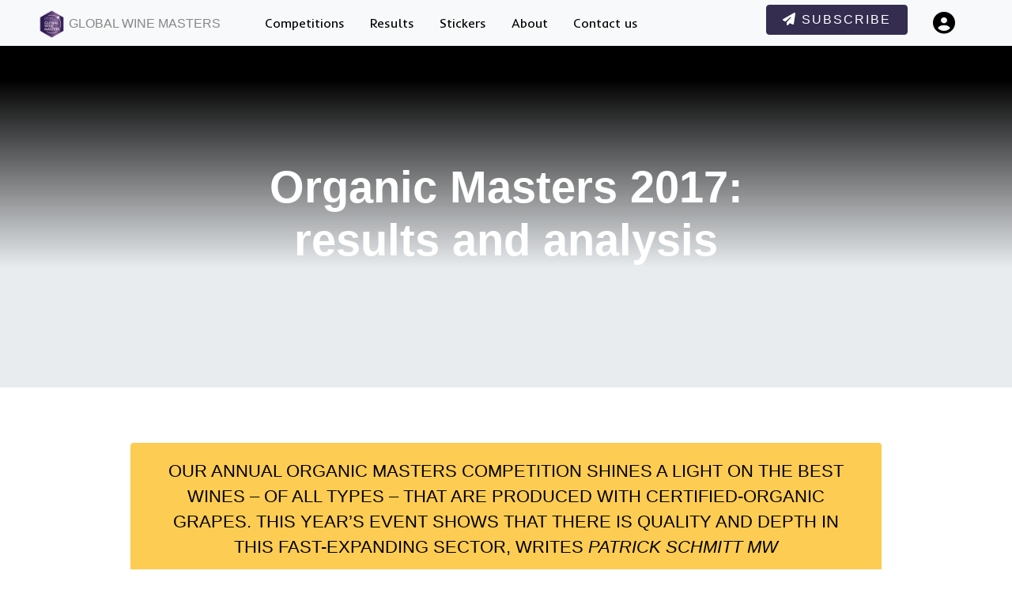

--- FILE ---
content_type: text/html; charset=UTF-8
request_url: https://www.globalwinemasters.com/tag/gemtree/
body_size: 19388
content:
<!DOCTYPE html>
<html lang="en">

<head>

    <meta http-equiv="Content-Type" content="text/html; charset=UTF-8">
    <meta http-equiv="X-UA-Compatible" content="IE=edge">
    <meta name="viewport" content="width=device-width, initial-scale=1">
    <meta name="description" content="A series of blind tasting competitions, drawing in entries from across the world.">
    <meta name="author" content="The Drinks Business">

    <link rel="apple-touch-icon" sizes="180x180" href="/img/apple-touch-icon.png">
    <link rel="icon" type="image/png" sizes="32x32" href="/img/favicon-32x32.png">
    <link rel="icon" type="image/png" sizes="16x16" href="/img/favicon-16x16.png">
    <link rel="icon" href="favicon.ico" type="image/x-icon">

    <title> &raquo; Gemtree</title>

  <!-- +++++++++++++++++++++++++++++++
  +++++++++++++ NEW FILE LINKS +++++++
  ++++++++++++++++++++++++++++++++++++
  -->

  <!-- Datatables CSS -->
  <link rel="stylesheet" type="text/css" href="https://cdn.datatables.net/v/dt/dt-1.10.18/datatables.min.css"/>



  <!-- Custom Fonts -->
  <style>
  @import url('https://fonts.googleapis.com/css2?family=Inder&display=swap');
</style>


	<!-- twitter card  -->
	<meta name="twitter:card" content="summary_large_image" />
	<meta name="twitter:site" content="@db_awards" />
	<meta name="twitter:creator" content="@db_awards" />
	<meta property="og:url" content="https://twitter.com/db_awards"/>
	<meta property="og:title" content="The Global Wine Masters" />
	<meta property="og:description" content="A series of blind tasting competitions, drawing in entries from across the world" />
	<meta property="og:image" content="https://h7b8w4p9.stackpathcdn.com/wordpress/wp-content/uploads/2022/07/TGWC-new_logo-22.png" />

  <script async src="https://www.googletagmanager.com/gtag/js?id=G-6MPTRJ04VM"></script>

  <script>
  window.dataLayer = window.dataLayer || [];

  function gtag(){dataLayer.push(arguments);}

  gtag('js', new Date());

  gtag('config', 'G-6MPTRJ04VM');

  </script>



</head>

<body id="page-top">
  
    <meta name='robots' content='max-image-preview:large' />
	<style>img:is([sizes="auto" i], [sizes^="auto," i]) { contain-intrinsic-size: 3000px 1500px }</style>
	<link rel='dns-prefetch' href='//kit.fontawesome.com' />
<link rel="alternate" type="application/rss+xml" title="Global Masters &raquo; Gemtree Tag Feed" href="https://www.globalwinemasters.com/tag/gemtree/feed/" />
<script type="text/javascript">
/* <![CDATA[ */
window._wpemojiSettings = {"baseUrl":"https:\/\/s.w.org\/images\/core\/emoji\/16.0.1\/72x72\/","ext":".png","svgUrl":"https:\/\/s.w.org\/images\/core\/emoji\/16.0.1\/svg\/","svgExt":".svg","source":{"concatemoji":"https:\/\/www.globalwinemasters.com\/wp\/wp-includes\/js\/wp-emoji-release.min.js?ver=6.8.3"}};
/*! This file is auto-generated */
!function(s,n){var o,i,e;function c(e){try{var t={supportTests:e,timestamp:(new Date).valueOf()};sessionStorage.setItem(o,JSON.stringify(t))}catch(e){}}function p(e,t,n){e.clearRect(0,0,e.canvas.width,e.canvas.height),e.fillText(t,0,0);var t=new Uint32Array(e.getImageData(0,0,e.canvas.width,e.canvas.height).data),a=(e.clearRect(0,0,e.canvas.width,e.canvas.height),e.fillText(n,0,0),new Uint32Array(e.getImageData(0,0,e.canvas.width,e.canvas.height).data));return t.every(function(e,t){return e===a[t]})}function u(e,t){e.clearRect(0,0,e.canvas.width,e.canvas.height),e.fillText(t,0,0);for(var n=e.getImageData(16,16,1,1),a=0;a<n.data.length;a++)if(0!==n.data[a])return!1;return!0}function f(e,t,n,a){switch(t){case"flag":return n(e,"\ud83c\udff3\ufe0f\u200d\u26a7\ufe0f","\ud83c\udff3\ufe0f\u200b\u26a7\ufe0f")?!1:!n(e,"\ud83c\udde8\ud83c\uddf6","\ud83c\udde8\u200b\ud83c\uddf6")&&!n(e,"\ud83c\udff4\udb40\udc67\udb40\udc62\udb40\udc65\udb40\udc6e\udb40\udc67\udb40\udc7f","\ud83c\udff4\u200b\udb40\udc67\u200b\udb40\udc62\u200b\udb40\udc65\u200b\udb40\udc6e\u200b\udb40\udc67\u200b\udb40\udc7f");case"emoji":return!a(e,"\ud83e\udedf")}return!1}function g(e,t,n,a){var r="undefined"!=typeof WorkerGlobalScope&&self instanceof WorkerGlobalScope?new OffscreenCanvas(300,150):s.createElement("canvas"),o=r.getContext("2d",{willReadFrequently:!0}),i=(o.textBaseline="top",o.font="600 32px Arial",{});return e.forEach(function(e){i[e]=t(o,e,n,a)}),i}function t(e){var t=s.createElement("script");t.src=e,t.defer=!0,s.head.appendChild(t)}"undefined"!=typeof Promise&&(o="wpEmojiSettingsSupports",i=["flag","emoji"],n.supports={everything:!0,everythingExceptFlag:!0},e=new Promise(function(e){s.addEventListener("DOMContentLoaded",e,{once:!0})}),new Promise(function(t){var n=function(){try{var e=JSON.parse(sessionStorage.getItem(o));if("object"==typeof e&&"number"==typeof e.timestamp&&(new Date).valueOf()<e.timestamp+604800&&"object"==typeof e.supportTests)return e.supportTests}catch(e){}return null}();if(!n){if("undefined"!=typeof Worker&&"undefined"!=typeof OffscreenCanvas&&"undefined"!=typeof URL&&URL.createObjectURL&&"undefined"!=typeof Blob)try{var e="postMessage("+g.toString()+"("+[JSON.stringify(i),f.toString(),p.toString(),u.toString()].join(",")+"));",a=new Blob([e],{type:"text/javascript"}),r=new Worker(URL.createObjectURL(a),{name:"wpTestEmojiSupports"});return void(r.onmessage=function(e){c(n=e.data),r.terminate(),t(n)})}catch(e){}c(n=g(i,f,p,u))}t(n)}).then(function(e){for(var t in e)n.supports[t]=e[t],n.supports.everything=n.supports.everything&&n.supports[t],"flag"!==t&&(n.supports.everythingExceptFlag=n.supports.everythingExceptFlag&&n.supports[t]);n.supports.everythingExceptFlag=n.supports.everythingExceptFlag&&!n.supports.flag,n.DOMReady=!1,n.readyCallback=function(){n.DOMReady=!0}}).then(function(){return e}).then(function(){var e;n.supports.everything||(n.readyCallback(),(e=n.source||{}).concatemoji?t(e.concatemoji):e.wpemoji&&e.twemoji&&(t(e.twemoji),t(e.wpemoji)))}))}((window,document),window._wpemojiSettings);
/* ]]> */
</script>
<style id='wp-emoji-styles-inline-css' type='text/css'>

	img.wp-smiley, img.emoji {
		display: inline !important;
		border: none !important;
		box-shadow: none !important;
		height: 1em !important;
		width: 1em !important;
		margin: 0 0.07em !important;
		vertical-align: -0.1em !important;
		background: none !important;
		padding: 0 !important;
	}
</style>
<link rel='stylesheet' id='wp-block-library-css' href='https://www.globalwinemasters.com/wp/wp-includes/css/dist/block-library/style.min.css?ver=6.8.3' type='text/css' media='all' />
<style id='classic-theme-styles-inline-css' type='text/css'>
/*! This file is auto-generated */
.wp-block-button__link{color:#fff;background-color:#32373c;border-radius:9999px;box-shadow:none;text-decoration:none;padding:calc(.667em + 2px) calc(1.333em + 2px);font-size:1.125em}.wp-block-file__button{background:#32373c;color:#fff;text-decoration:none}
</style>
<style id='global-styles-inline-css' type='text/css'>
:root{--wp--preset--aspect-ratio--square: 1;--wp--preset--aspect-ratio--4-3: 4/3;--wp--preset--aspect-ratio--3-4: 3/4;--wp--preset--aspect-ratio--3-2: 3/2;--wp--preset--aspect-ratio--2-3: 2/3;--wp--preset--aspect-ratio--16-9: 16/9;--wp--preset--aspect-ratio--9-16: 9/16;--wp--preset--color--black: #000000;--wp--preset--color--cyan-bluish-gray: #abb8c3;--wp--preset--color--white: #ffffff;--wp--preset--color--pale-pink: #f78da7;--wp--preset--color--vivid-red: #cf2e2e;--wp--preset--color--luminous-vivid-orange: #ff6900;--wp--preset--color--luminous-vivid-amber: #fcb900;--wp--preset--color--light-green-cyan: #7bdcb5;--wp--preset--color--vivid-green-cyan: #00d084;--wp--preset--color--pale-cyan-blue: #8ed1fc;--wp--preset--color--vivid-cyan-blue: #0693e3;--wp--preset--color--vivid-purple: #9b51e0;--wp--preset--gradient--vivid-cyan-blue-to-vivid-purple: linear-gradient(135deg,rgba(6,147,227,1) 0%,rgb(155,81,224) 100%);--wp--preset--gradient--light-green-cyan-to-vivid-green-cyan: linear-gradient(135deg,rgb(122,220,180) 0%,rgb(0,208,130) 100%);--wp--preset--gradient--luminous-vivid-amber-to-luminous-vivid-orange: linear-gradient(135deg,rgba(252,185,0,1) 0%,rgba(255,105,0,1) 100%);--wp--preset--gradient--luminous-vivid-orange-to-vivid-red: linear-gradient(135deg,rgba(255,105,0,1) 0%,rgb(207,46,46) 100%);--wp--preset--gradient--very-light-gray-to-cyan-bluish-gray: linear-gradient(135deg,rgb(238,238,238) 0%,rgb(169,184,195) 100%);--wp--preset--gradient--cool-to-warm-spectrum: linear-gradient(135deg,rgb(74,234,220) 0%,rgb(151,120,209) 20%,rgb(207,42,186) 40%,rgb(238,44,130) 60%,rgb(251,105,98) 80%,rgb(254,248,76) 100%);--wp--preset--gradient--blush-light-purple: linear-gradient(135deg,rgb(255,206,236) 0%,rgb(152,150,240) 100%);--wp--preset--gradient--blush-bordeaux: linear-gradient(135deg,rgb(254,205,165) 0%,rgb(254,45,45) 50%,rgb(107,0,62) 100%);--wp--preset--gradient--luminous-dusk: linear-gradient(135deg,rgb(255,203,112) 0%,rgb(199,81,192) 50%,rgb(65,88,208) 100%);--wp--preset--gradient--pale-ocean: linear-gradient(135deg,rgb(255,245,203) 0%,rgb(182,227,212) 50%,rgb(51,167,181) 100%);--wp--preset--gradient--electric-grass: linear-gradient(135deg,rgb(202,248,128) 0%,rgb(113,206,126) 100%);--wp--preset--gradient--midnight: linear-gradient(135deg,rgb(2,3,129) 0%,rgb(40,116,252) 100%);--wp--preset--font-size--small: 13px;--wp--preset--font-size--medium: 20px;--wp--preset--font-size--large: 36px;--wp--preset--font-size--x-large: 42px;--wp--preset--spacing--20: 0.44rem;--wp--preset--spacing--30: 0.67rem;--wp--preset--spacing--40: 1rem;--wp--preset--spacing--50: 1.5rem;--wp--preset--spacing--60: 2.25rem;--wp--preset--spacing--70: 3.38rem;--wp--preset--spacing--80: 5.06rem;--wp--preset--shadow--natural: 6px 6px 9px rgba(0, 0, 0, 0.2);--wp--preset--shadow--deep: 12px 12px 50px rgba(0, 0, 0, 0.4);--wp--preset--shadow--sharp: 6px 6px 0px rgba(0, 0, 0, 0.2);--wp--preset--shadow--outlined: 6px 6px 0px -3px rgba(255, 255, 255, 1), 6px 6px rgba(0, 0, 0, 1);--wp--preset--shadow--crisp: 6px 6px 0px rgba(0, 0, 0, 1);}:where(.is-layout-flex){gap: 0.5em;}:where(.is-layout-grid){gap: 0.5em;}body .is-layout-flex{display: flex;}.is-layout-flex{flex-wrap: wrap;align-items: center;}.is-layout-flex > :is(*, div){margin: 0;}body .is-layout-grid{display: grid;}.is-layout-grid > :is(*, div){margin: 0;}:where(.wp-block-columns.is-layout-flex){gap: 2em;}:where(.wp-block-columns.is-layout-grid){gap: 2em;}:where(.wp-block-post-template.is-layout-flex){gap: 1.25em;}:where(.wp-block-post-template.is-layout-grid){gap: 1.25em;}.has-black-color{color: var(--wp--preset--color--black) !important;}.has-cyan-bluish-gray-color{color: var(--wp--preset--color--cyan-bluish-gray) !important;}.has-white-color{color: var(--wp--preset--color--white) !important;}.has-pale-pink-color{color: var(--wp--preset--color--pale-pink) !important;}.has-vivid-red-color{color: var(--wp--preset--color--vivid-red) !important;}.has-luminous-vivid-orange-color{color: var(--wp--preset--color--luminous-vivid-orange) !important;}.has-luminous-vivid-amber-color{color: var(--wp--preset--color--luminous-vivid-amber) !important;}.has-light-green-cyan-color{color: var(--wp--preset--color--light-green-cyan) !important;}.has-vivid-green-cyan-color{color: var(--wp--preset--color--vivid-green-cyan) !important;}.has-pale-cyan-blue-color{color: var(--wp--preset--color--pale-cyan-blue) !important;}.has-vivid-cyan-blue-color{color: var(--wp--preset--color--vivid-cyan-blue) !important;}.has-vivid-purple-color{color: var(--wp--preset--color--vivid-purple) !important;}.has-black-background-color{background-color: var(--wp--preset--color--black) !important;}.has-cyan-bluish-gray-background-color{background-color: var(--wp--preset--color--cyan-bluish-gray) !important;}.has-white-background-color{background-color: var(--wp--preset--color--white) !important;}.has-pale-pink-background-color{background-color: var(--wp--preset--color--pale-pink) !important;}.has-vivid-red-background-color{background-color: var(--wp--preset--color--vivid-red) !important;}.has-luminous-vivid-orange-background-color{background-color: var(--wp--preset--color--luminous-vivid-orange) !important;}.has-luminous-vivid-amber-background-color{background-color: var(--wp--preset--color--luminous-vivid-amber) !important;}.has-light-green-cyan-background-color{background-color: var(--wp--preset--color--light-green-cyan) !important;}.has-vivid-green-cyan-background-color{background-color: var(--wp--preset--color--vivid-green-cyan) !important;}.has-pale-cyan-blue-background-color{background-color: var(--wp--preset--color--pale-cyan-blue) !important;}.has-vivid-cyan-blue-background-color{background-color: var(--wp--preset--color--vivid-cyan-blue) !important;}.has-vivid-purple-background-color{background-color: var(--wp--preset--color--vivid-purple) !important;}.has-black-border-color{border-color: var(--wp--preset--color--black) !important;}.has-cyan-bluish-gray-border-color{border-color: var(--wp--preset--color--cyan-bluish-gray) !important;}.has-white-border-color{border-color: var(--wp--preset--color--white) !important;}.has-pale-pink-border-color{border-color: var(--wp--preset--color--pale-pink) !important;}.has-vivid-red-border-color{border-color: var(--wp--preset--color--vivid-red) !important;}.has-luminous-vivid-orange-border-color{border-color: var(--wp--preset--color--luminous-vivid-orange) !important;}.has-luminous-vivid-amber-border-color{border-color: var(--wp--preset--color--luminous-vivid-amber) !important;}.has-light-green-cyan-border-color{border-color: var(--wp--preset--color--light-green-cyan) !important;}.has-vivid-green-cyan-border-color{border-color: var(--wp--preset--color--vivid-green-cyan) !important;}.has-pale-cyan-blue-border-color{border-color: var(--wp--preset--color--pale-cyan-blue) !important;}.has-vivid-cyan-blue-border-color{border-color: var(--wp--preset--color--vivid-cyan-blue) !important;}.has-vivid-purple-border-color{border-color: var(--wp--preset--color--vivid-purple) !important;}.has-vivid-cyan-blue-to-vivid-purple-gradient-background{background: var(--wp--preset--gradient--vivid-cyan-blue-to-vivid-purple) !important;}.has-light-green-cyan-to-vivid-green-cyan-gradient-background{background: var(--wp--preset--gradient--light-green-cyan-to-vivid-green-cyan) !important;}.has-luminous-vivid-amber-to-luminous-vivid-orange-gradient-background{background: var(--wp--preset--gradient--luminous-vivid-amber-to-luminous-vivid-orange) !important;}.has-luminous-vivid-orange-to-vivid-red-gradient-background{background: var(--wp--preset--gradient--luminous-vivid-orange-to-vivid-red) !important;}.has-very-light-gray-to-cyan-bluish-gray-gradient-background{background: var(--wp--preset--gradient--very-light-gray-to-cyan-bluish-gray) !important;}.has-cool-to-warm-spectrum-gradient-background{background: var(--wp--preset--gradient--cool-to-warm-spectrum) !important;}.has-blush-light-purple-gradient-background{background: var(--wp--preset--gradient--blush-light-purple) !important;}.has-blush-bordeaux-gradient-background{background: var(--wp--preset--gradient--blush-bordeaux) !important;}.has-luminous-dusk-gradient-background{background: var(--wp--preset--gradient--luminous-dusk) !important;}.has-pale-ocean-gradient-background{background: var(--wp--preset--gradient--pale-ocean) !important;}.has-electric-grass-gradient-background{background: var(--wp--preset--gradient--electric-grass) !important;}.has-midnight-gradient-background{background: var(--wp--preset--gradient--midnight) !important;}.has-small-font-size{font-size: var(--wp--preset--font-size--small) !important;}.has-medium-font-size{font-size: var(--wp--preset--font-size--medium) !important;}.has-large-font-size{font-size: var(--wp--preset--font-size--large) !important;}.has-x-large-font-size{font-size: var(--wp--preset--font-size--x-large) !important;}
:where(.wp-block-post-template.is-layout-flex){gap: 1.25em;}:where(.wp-block-post-template.is-layout-grid){gap: 1.25em;}
:where(.wp-block-columns.is-layout-flex){gap: 2em;}:where(.wp-block-columns.is-layout-grid){gap: 2em;}
:root :where(.wp-block-pullquote){font-size: 1.5em;line-height: 1.6;}
</style>
<link rel='stylesheet' id='datatable-min-css-css' href='https://www.globalwinemasters.com/content/themes/globalmasters/lib/datatables.1.13.4/datatables.min.css?ver=6.8.3' type='text/css' media='' />
<link rel='stylesheet' id='bootstrap-min-css-css' href='https://www.globalwinemasters.com/content/themes/globalmasters/lib/bootstrap-4/css/bootstrap.min.css?ver=6.8.3' type='text/css' media='' />
<link rel='stylesheet' id='jquery-min-css-css' href='https://www.globalwinemasters.com/content/themes/globalmasters/plugins/jqueryUI/jquery-ui.min.css?ver=6.8.3' type='text/css' media='' />
<link rel='stylesheet' id='jq-structure-min-css-css' href='https://www.globalwinemasters.com/content/themes/globalmasters/plugins/jqueryUI/jquery-ui.structure.min.css?ver=6.8.3' type='text/css' media='' />
<link rel='stylesheet' id='fontawesome-css-css' href='https://www.globalwinemasters.com/content/themes/globalmasters/lib/font-awesome/css/font-awesome.min.css?ver=6.8.3' type='text/css' media='' />
<link rel='stylesheet' id='simple-line-icons-css-css' href='https://www.globalwinemasters.com/content/themes/globalmasters/lib/simple-line-icons/css/simple-line-icons.css?ver=6.8.3' type='text/css' media='' />
<link rel='stylesheet' id='new-age-new-css-css' href='https://www.globalwinemasters.com/content/themes/globalmasters/css/new-age-new.css?ver=6.8.3' type='text/css' media='' />
<link rel='stylesheet' id='style-new-css-css' href='https://www.globalwinemasters.com/content/themes/globalmasters/css/style-new.css?ver=6.8.3' type='text/css' media='' />
<script type="text/javascript" src="https://www.globalwinemasters.com/wp/wp-includes/js/jquery/jquery.min.js?ver=3.7.1" id="jquery-core-js"></script>
<script type="text/javascript" src="https://www.globalwinemasters.com/wp/wp-includes/js/jquery/jquery-migrate.min.js?ver=3.4.1" id="jquery-migrate-js"></script>
<script type="text/javascript" id="global-js-js-extra">
/* <![CDATA[ */
var global_variables = {"global_ajax_url":"\/content\/themes\/globalmasters\/gm_ajax.php"};
/* ]]> */
</script>
<script type="text/javascript" src="https://www.globalwinemasters.com/content/themes/globalmasters/js/global.js?ver=6.8.3" id="global-js-js"></script>
<script type="text/javascript" src="https://kit.fontawesome.com/282459c59a.js?ver=6.8.3" id="font-awesome-js-js"></script>
<link rel="https://api.w.org/" href="https://www.globalwinemasters.com/wp-json/" /><link rel="alternate" title="JSON" type="application/json" href="https://www.globalwinemasters.com/wp-json/wp/v2/tags/190" /><link rel="EditURI" type="application/rsd+xml" title="RSD" href="https://www.globalwinemasters.com/wp/xmlrpc.php?rsd" />
<meta name="generator" content="WordPress 6.8.3" />
<style>
header {background-image: linear-gradient(to bottom, rgba(0,0,0,0.8) 0%,rgba(0,0,0,0.3) 100%), url();}
#frame {background-image: linear-gradient(to bottom, rgba(0,0,0,0.8) 0%,rgba(0,0,0,0.3) 100%), url();
		background-size: 100% 100%;
  		background-repeat: no-repeat;}
 /*	
html{

}
	
#background::before {
	content: "";
	background: url() no-repeat center center fixed;
	-webkit-background-size: cover;
	-moz-background-size: cover;
	-o-background-size: cover;
	background-size: cover;
	opacity: 0.1;
	top: -3px;
	left: -3px;
	bottom: -3px;
	right: -3px;
	position: absolute;
	z-index: -1;   
}


#background::after { 
	content: "";
	background:black;
	top: -3px;
  	left: -3px;
  	bottom: -3px;
  	right: -3px;
  	position: absolute;
  	z-index: -3; 
}
*/ 
</style>
  <link rel="icon" href="https://www.globalwinemasters.com/content/uploads/2023/03/cropped-favicon-32x32-1-32x32.png" sizes="32x32" />
<link rel="icon" href="https://www.globalwinemasters.com/content/uploads/2023/03/cropped-favicon-32x32-1-192x192.png" sizes="192x192" />
<link rel="apple-touch-icon" href="https://www.globalwinemasters.com/content/uploads/2023/03/cropped-favicon-32x32-1-180x180.png" />
<meta name="msapplication-TileImage" content="https://www.globalwinemasters.com/content/uploads/2023/03/cropped-favicon-32x32-1-270x270.png" />
		<style type="text/css" id="wp-custom-css">
			.master-info-section{
	background:#fff; padding:25px;
}
.master-info-section p{
	font-family: 'Catamaran', 'Helvetica', 'Arial', 'sans-serif';
	font-size:18px; color:#000 !important
}
.master-info-section img{
	height:130px !important; width:200px !important;
}
.master-info-section a:hover{
	color:#000;
}
.rioja-master p{
	font-family: 'Catamaran', 'Helvetica', 'Arial', 'sans-serif';
	font-size:18px;
}
.rioja-master li{ color:#fff; font-family: 'Catamaran', 'Helvetica', 'Arial', 'sans-serif';
	font-size:18px;}

.device .screen img{ padding-top:20px !important}		</style>
		<script type="text/javascript">var gm_referrer = "";</script>
      <nav id="mainNav" class="navbar navbar-expand-lg navbar-light bg-light sticky-top">


            <!-- Navbar brand -->
            <a class="navbar-brand mr-5" href="https://www.globalwinemasters.com/">
              <img src="/wordpress/wp-content/themes/globalmasters/img/TGWC-new_logo-22C.png" width="35" class="img-responsive" alt="The Global Masters Series">
              Global Wine Masters
            </a>

            <!-- Toggle button -->
            <button class="navbar-toggler" type="button" data-toggle="collapse" data-target="#navbarButtonsExample" aria-controls="navbarButtonsExample" aria-expanded="false" aria-label="Toggle navigation">
              <!--<span class="navbar-toggler-icon"></span>-->
              <i class="fas fa-bars"></i>
            </button>

            <!-- collapse wrapper -->
            <div class="collapse navbar-collapse" id="navbarButtonsExample">
              <ul class="navbar-nav navbar-nav">

                <!-- Menu First View -->
                <li class=" nav-item">
                    <a class="nav-link page-scroll" href="/competitions/">Competitions</a>
                </li>
                <li class=" nav-item">
                    <a class="nav-link page-scroll" href="/winners/">Results</a>
                </li>
                <li class=" nav-item">
                    <a class="nav-link page-scroll" href="/stickers/">Stickers</a>
                </li>
                <li class=" nav-item">
                    <a class="nav-link page-scroll" href="/about/">About</a>
                </li>
                <li class=" nav-item">
                    <a class="nav-link  page-scroll" href="/contact/">Contact us</a>
                </li>
                <li class="menu-item-mobile nav-item" style="display: none;"><a href="/view-entries" class="nav-link"><i class="fas fa-award"></i> My entries</a></li>
                <li class="menu-item-mobile nav-item" style="display: none;"><a href="/user-profile" class="nav-link"><i class="fas fa-id-card"></i> My Profile</a></li>
                <li class="menu-item-mobile nav-item" style="display: none;"><a href="https://www.globalwinemasters.com/wp/wp-login.php?action=logout&amp;redirect_to=%2F&amp;_wpnonce=8a106b5254"><i class="fas fa-sign-out-alt"></i> Logout</a></li>
                </ul>

                <div class="navbar-nav ml-auto mt-lg-0" style="line-height: 48px;">
                  <div class="sign-up-btn mr-4">
                    <a href="/sign-up/" class="btn btn-warning page-scroll"><i class="fa-solid fa-paper-plane"></i> Subscribe</a>
                  </div>


                

                
                  <!-- Nav logged out -->
                  <ul class="navbar-nav navbar-right navbar-nav">
                    <li class="nav-item">
                      <a class="nav-link page-scroll log_in" href="#" role="button" style="font-size: 28px;">
                        <i class="fa-solid fa-circle-user" alt="My account" title="My account"/></i> <span class="nav-mob">&nbsp; Log In</span>
                       </a>
                    </li>
                  </ul>


                </div>
      </div>

    </nav>




    <!--- OLD NAV GOES HERE -->

<style>
	#reg_alert {
		display: none;
	}

	#reg_button, #guest_button {
		margin-top: 24px;
	}
	#reg_alert {
		padding: 10px;
		margin-top: 20px;
	}
	.ui-autocomplete { z-index:1550 !important; }
</style>

<link rel="stylesheet" href="https://ajax.googleapis.com/ajax/libs/jqueryui/1.11.3/themes/smoothness/jquery-ui.css">
<script src="https://ajax.googleapis.com/ajax/libs/jqueryui/1.11.3/jquery-ui.min.js"></script>
<!-- register modal -->
<div class="modal fade" id="registerModal" tabindex="-1" role="dialog"  aria-labelledby="registerModal"  data-easein="bounceIn">
	<div class="modal-dialog modal-lg" role="document" data-aos="fade-up">
		<div class="modal-content">

			<div class="modal-header">
				<h4 class="modal-title">Register</h4>
				<button type="button" class="close" data-dismiss="modal" aria-label="Close"><span aria-hidden="true">&times;</span></button>
				
			</div>

			<div class="modal-body">
				<div class="register_message alert alert-danger d-none"></div>
				<form id="register_form" method="post" action="" class="Xform-inline">

					<div class="row">
						<div class="col-md-6">
							<label for="reg_fname">First name <span class="text-danger">*</span></label>
							<input type="text" class="form-control full-wid req-text" id="reg_fname" name="reg_fname" placeholder="First name" value="" Xstyle="margin: 20px;" />
						</div>
						<div class="col-md-6">
							<label for="reg_lname">Last name <span class="text-danger">*</span></label>
							<input type="text" class="form-control full-wid req-text" id="reg_lname" name="reg_lname" placeholder="Last name" value="" Xstyle="margin: 20px;" />
						</div>
					</div>
					<div class="row">
						<div class="col-md-6">
							<label for="reg_email">Email <span class="text-danger">*</span></label>
							<input type="text" class="form-control full-wid req-text req-email" id="reg_email" name="reg_email" placeholder="Email" value="" Xstyle="margin: 20px;">
						</div>
						<div class="col-md-6">
							<label for="reg_password">Password <span class="text-danger">*</span></label>
							<input type="password" class="form-control full-wid req-text" id="reg_pwd" name="reg_pwd" placeholder="Password" value="" Xstyle="margin: 20px;">
						</div>
					</div>
					<div class="row">
						<div class="col-md-6">
							<label for="reg_email">Job type <span class="text-danger">*</span></label>
							<select type="text" class="form-control full-wid req-text" id="reg_jobtype" name="reg_jobtype">
								<option value="">Please select your job type</option>
								<option>Administrative / Customer Services</option>
								<option>Bar / Restaurant / Hotel Manager</option>
								<option>Bartender / Mixologist</option>
								<option>Brand Director / Manager</option>
								<option>Brewer</option>
								<option>Buyer</option>
								<option>Consultant</option>
								<option>Director / MD / CEO / CFO</option>
								<option>Distiller</option>
								<option>Finance</option>
								<option>Logistics / Manufacturing / Operations</option>
								<option>Other</option>
								<option>Owner / Proprietor</option>
								<option>PR</option>
								<option>Press</option>
								<option>Retail / Hospitality</option>
								<option>Sales / Marketing / Business Development - Manager / Director</option>
								<option>Sommelier / Wine Waiter</option>
								<option>Student</option>
								<option>Training / Education</option>
								<option>Winemaker</option>
							</select>
						</div>
						<div class="col-md-6">
							<label for="reg_email">Telephone <span class="text-danger">*</span></label>
							<input type="text" class="form-control full-wid req-text" id="reg_person_telephone" name="reg_person_telephone" placeholder="Telephone" value="" Xstyle="margin: 20px;">
						</div>
					</div>
					<h5 class="text-center mt-4"><u>Company details</u></h5>
					<div class="row">
						<div class="col-md-6">
							<label for="reg_company">Company name <span class="text-danger">*</span></label>
							<input type="text" class="form-control full-wid req-text" id="reg_company" name="reg_company" placeholder="Company" value="" Xstyle="margin: 20px;" />
						</div>
						<div class="col-md-3">
							<label for="reg_company_registration_no">Registration no</label>
							<input type="text" class="form-control full-wid" id="reg_company_registration_no" name="reg_company_registration_no" placeholder="Registration no" value="" Xstyle="margin: 20px;" />
						</div>
						<div class="col-md-3">
							<label for="reg_company">Telephone <span class="text-danger">*</span></label>
							<input type="text" class="form-control full-wid req-text" id="reg_phone" name="reg_phone" placeholder="Phone" value="" Xstyle="margin: 20px;" />
						</div>
					</div>

					<div class="row">
						<div class="col-md-12 form-group">
							<label for="business_type" class="label label-sm">Business Type <span class="text-danger">*</span></label>
							<select name="business_type" id="business_type" class="form-control req-text">
								<option value="">Please select business type</option>
								<option>PRODUCTION - Beer / Cider Producer</option>
								<option>PRODUCTION - Spirits Producer</option>
								<option>PRODUCTION - Other Drinks Producer</option>
								<option>PRODUCTION - Wine Producer</option>
								<option>RETAIL / WHOLESALE - Auction House</option>
								<option>RETAIL / WHOLESALE - Multiple Retailer</option>
								<option>RETAIL / WHOLESALE - Online Retailer</option>
								<option>RETAIL / WHOLESALE - Travel Retail</option>
								<option>RETAIL / WHOLESALE - Wholesaler / Distributor / Importer</option>
								<option>RETAIL / WHOLESALE - Online drinks club</option>
								<option>RETAIL / WHOLESALE - Independent Retailer</option>
								<option>Hospitality - Bar / Pub(s)</option>
								<option>Hospitality - Catering</option>
								<option>Hospitality - Restaurants / Cafes</option>
								<option>Hospitality - Hotels</option>
								<option>Hospitality - Venue - Other</option>
								<option>OTHER - Accessories</option>
								<option>OTHER - Banking / Finance</option>
								<option>OTHER - Closures / Production</option>
								<option>OTHER - Design and Packaging</option>
								<option>OTHER - Consultancy</option>
								<option>OTHER - Education and training</option>
								<option>OTHER - Event Organiser</option>
								<option>OTHER - Logistics / Supply Chain</option>
								<option>OTHER - PR / Marketing / Press</option>
								<option>OTHER - Technology</option>
								<option>OTHER - Recruitment</option>
								<option>OTHER -Trade Organisation</option>
								<option>OTHER - Promotional Organisation - National / Regional</option>
							</select>
							<small class="text-muted">If you cannot find your business type please select nearest match</small>
							
						</div>
					</div>
					<div class="row col-md-12 form-group business_list"></div>

					<div class="row">
						<div class="col-md-12">
							<label for="reg_address">Address <span class="text-danger">*</span></label>
							<input type="text" class="form-control full-wid req-text" id="reg_address" name="reg_address" placeholder="Address" value="" Xstyle="margin: 20px;" />
						</div>
					</div>
					<div class="row">
						<div class="col-md-6">
							<label for="reg_city">City <span class="text-danger">*</span></label>
							<input type="text" class="form-control full-wid req-text" id="reg_city" name="reg_city" placeholder="City" value="" Xstyle="margin: 20px;" />
						</div>
                        <div class="col-md-6">
							<label for="reg_postcode">Postcode <span class="text-danger">*</span></label>
							<input type="text" class="form-control full-wid req-text" id="reg_postcode" name="reg_postcode" placeholder="Postcode" value="" Xstyle="margin: 20px;" />
						</div>
					</div>
					<div class="row">
						<div class="col-md-6">
							<label for="reg_country">Country <span class="text-danger">*</span></label>
							<select type="text" class="form-control full-wid req-text" id="reg_country" name="reg_country" Xstyle="margin: 20px;" />
								<option value="">Select Country</option>
								<option val="Afghanistan">Afghanistan</option><option val="Albania">Albania</option><option val="Algeria">Algeria</option><option val="American Samoa">American Samoa</option><option val="Andorra">Andorra</option><option val="Angola">Angola</option><option val="Anguilla">Anguilla</option><option val="Antarctica">Antarctica</option><option val="Antigua and Barbuda">Antigua and Barbuda</option><option val="Argentina">Argentina</option><option val="Armenia">Armenia</option><option val="Aruba">Aruba</option><option val="Australia">Australia</option><option val="Austria">Austria</option><option val="Azerbaijan">Azerbaijan</option><option val="Bahamas">Bahamas</option><option val="Bahrain">Bahrain</option><option val="Bangladesh">Bangladesh</option><option val="Barbados">Barbados</option><option val="Belarus">Belarus</option><option val="Belgium">Belgium</option><option val="Belize">Belize</option><option val="Benin">Benin</option><option val="Bermuda">Bermuda</option><option val="Bhutan">Bhutan</option><option val="Bolivia">Bolivia</option><option val="Bosnia and Herzegovina">Bosnia and Herzegovina</option><option val="Botswana">Botswana</option><option val="Bouvet Island">Bouvet Island</option><option val="Brazil">Brazil</option><option val="British Indian Ocean Territory">British Indian Ocean Territory</option><option val="Brunei Darussalam">Brunei Darussalam</option><option val="Bulgaria">Bulgaria</option><option val="Burkina Faso">Burkina Faso</option><option val="Burundi">Burundi</option><option val="Cambodia">Cambodia</option><option val="Cameroon">Cameroon</option><option val="Canada">Canada</option><option val="Cape Verde">Cape Verde</option><option val="Cayman Islands">Cayman Islands</option><option val="Central African Republic">Central African Republic</option><option val="Chad">Chad</option><option val="Chile">Chile</option><option val="China">China</option><option val="Christmas Island">Christmas Island</option><option val="Cocos (Keeling) Islands">Cocos (Keeling) Islands</option><option val="Colombia">Colombia</option><option val="Comoros">Comoros</option><option val="Congo">Congo</option><option val="Cook Islands">Cook Islands</option><option val="Costa Rica">Costa Rica</option><option val="Croatia (Hrvatska)">Croatia (Hrvatska)</option><option val="Cuba">Cuba</option><option val="Cyprus">Cyprus</option><option val="Czech Republic">Czech Republic</option><option val="Denmark">Denmark</option><option val="Djibouti">Djibouti</option><option val="Dominica">Dominica</option><option val="Dominican Republic">Dominican Republic</option><option val="East Timor">East Timor</option><option val="Ecuador">Ecuador</option><option val="Egypt">Egypt</option><option val="El Salvador">El Salvador</option><option val="Equatorial Guinea">Equatorial Guinea</option><option val="Eritrea">Eritrea</option><option val="Estonia">Estonia</option><option val="Ethiopia">Ethiopia</option><option val="Falkland Islands (Malvinas)">Falkland Islands (Malvinas)</option><option val="Faroe Islands">Faroe Islands</option><option val="Fiji">Fiji</option><option val="Finland">Finland</option><option val="France">France</option><option val="France, Metropolitan">France, Metropolitan</option><option val="French Guiana">French Guiana</option><option val="French Polynesia">French Polynesia</option><option val="French Southern Territories">French Southern Territories</option><option val="Gabon">Gabon</option><option val="Gambia">Gambia</option><option val="Georgia">Georgia</option><option val="Germany">Germany</option><option val="Ghana">Ghana</option><option val="Gibraltar">Gibraltar</option><option val="Guernsey">Guernsey</option><option val="Greece">Greece</option><option val="Greenland">Greenland</option><option val="Grenada">Grenada</option><option val="Guadeloupe">Guadeloupe</option><option val="Guam">Guam</option><option val="Guatemala">Guatemala</option><option val="Guinea">Guinea</option><option val="Guinea-Bissau">Guinea-Bissau</option><option val="Guyana">Guyana</option><option val="Haiti">Haiti</option><option val="Heard and Mc Donald Islands">Heard and Mc Donald Islands</option><option val="Honduras">Honduras</option><option val="Hong Kong">Hong Kong</option><option val="Hungary">Hungary</option><option val="Iceland">Iceland</option><option val="India">India</option><option val="Isle of Man">Isle of Man</option><option val="Indonesia">Indonesia</option><option val="Iran (Islamic Republic of)">Iran (Islamic Republic of)</option><option val="Iraq">Iraq</option><option val="Ireland">Ireland</option><option val="Israel">Israel</option><option val="Italy">Italy</option><option val="Ivory Coast">Ivory Coast</option><option val="Jersey">Jersey</option><option val="Jamaica">Jamaica</option><option val="Japan">Japan</option><option val="Jordan">Jordan</option><option val="Kazakhstan">Kazakhstan</option><option val="Kenya">Kenya</option><option val="Kiribati">Kiribati</option><option val="Korea, Democratic People's Republic of">Korea, Democratic People's Republic of</option><option val="Korea, Republic of">Korea, Republic of</option><option val="Kosovo">Kosovo</option><option val="Kuwait">Kuwait</option><option val="Kyrgyzstan">Kyrgyzstan</option><option val="Lao People's Democratic Republic">Lao People's Democratic Republic</option><option val="Latvia">Latvia</option><option val="Lebanon">Lebanon</option><option val="Lesotho">Lesotho</option><option val="Liberia">Liberia</option><option val="Libyan Arab Jamahiriya">Libyan Arab Jamahiriya</option><option val="Liechtenstein">Liechtenstein</option><option val="Lithuania">Lithuania</option><option val="Luxembourg">Luxembourg</option><option val="Macau">Macau</option><option val="Macedonia">Macedonia</option><option val="Madagascar">Madagascar</option><option val="Malawi">Malawi</option><option val="Malaysia">Malaysia</option><option val="Maldives">Maldives</option><option val="Mali">Mali</option><option val="Malta">Malta</option><option val="Marshall Islands">Marshall Islands</option><option val="Martinique">Martinique</option><option val="Mauritania">Mauritania</option><option val="Mauritius">Mauritius</option><option val="Mayotte">Mayotte</option><option val="Mexico">Mexico</option><option val="Micronesia, Federated States of">Micronesia, Federated States of</option><option val="Moldova, Republic of">Moldova, Republic of</option><option val="Monaco">Monaco</option><option val="Mongolia">Mongolia</option><option val="Montenegro">Montenegro</option><option val="Montserrat">Montserrat</option><option val="Morocco">Morocco</option><option val="Mozambique">Mozambique</option><option val="Myanmar">Myanmar</option><option val="Namibia">Namibia</option><option val="Nauru">Nauru</option><option val="Nepal">Nepal</option><option val="Netherlands">Netherlands</option><option val="Netherlands Antilles">Netherlands Antilles</option><option val="New Caledonia">New Caledonia</option><option val="New Zealand">New Zealand</option><option val="Nicaragua">Nicaragua</option><option val="Niger">Niger</option><option val="Nigeria">Nigeria</option><option val="Niue">Niue</option><option val="Norfolk Island">Norfolk Island</option><option val="Northern Mariana Islands">Northern Mariana Islands</option><option val="Norway">Norway</option><option val="Oman">Oman</option><option val="Pakistan">Pakistan</option><option val="Palau">Palau</option><option val="Palestine">Palestine</option><option val="Panama">Panama</option><option val="Papua New Guinea">Papua New Guinea</option><option val="Paraguay">Paraguay</option><option val="Peru">Peru</option><option val="Philippines">Philippines</option><option val="Pitcairn">Pitcairn</option><option val="Poland">Poland</option><option val="Portugal">Portugal</option><option val="Puerto Rico">Puerto Rico</option><option val="Qatar">Qatar</option><option val="Reunion">Reunion</option><option val="Romania">Romania</option><option val="Russian Federation">Russian Federation</option><option val="Rwanda">Rwanda</option><option val="Saint Kitts and Nevis">Saint Kitts and Nevis</option><option val="Saint Lucia">Saint Lucia</option><option val="Saint Vincent and the Grenadines">Saint Vincent and the Grenadines</option><option val="Samoa">Samoa</option><option val="San Marino">San Marino</option><option val="Sao Tome and Principe">Sao Tome and Principe</option><option val="Saudi Arabia">Saudi Arabia</option><option val="Senegal">Senegal</option><option val="Serbia">Serbia</option><option val="Seychelles">Seychelles</option><option val="Sierra Leone">Sierra Leone</option><option val="Singapore">Singapore</option><option val="Slovakia">Slovakia</option><option val="Slovenia">Slovenia</option><option val="Solomon Islands">Solomon Islands</option><option val="Somalia">Somalia</option><option val="South Africa">South Africa</option><option val="South Georgia South Sandwich Islands">South Georgia South Sandwich Islands</option><option val="Spain">Spain</option><option val="Sri Lanka">Sri Lanka</option><option val="St. Helena">St. Helena</option><option val="St. Pierre and Miquelon">St. Pierre and Miquelon</option><option val="Sudan">Sudan</option><option val="Suriname">Suriname</option><option val="Svalbard and Jan Mayen Islands">Svalbard and Jan Mayen Islands</option><option val="Swaziland">Swaziland</option><option val="Sweden">Sweden</option><option val="Switzerland">Switzerland</option><option val="Syrian Arab Republic">Syrian Arab Republic</option><option val="Taiwan">Taiwan</option><option val="Tajikistan">Tajikistan</option><option val="Tanzania, United Republic of">Tanzania, United Republic of</option><option val="Thailand">Thailand</option><option val="Togo">Togo</option><option val="Tokelau">Tokelau</option><option val="Tonga">Tonga</option><option val="Trinidad and Tobago">Trinidad and Tobago</option><option val="Tunisia">Tunisia</option><option val="Turkey">Turkey</option><option val="Turkmenistan">Turkmenistan</option><option val="Turks and Caicos Islands">Turks and Caicos Islands</option><option val="Tuvalu">Tuvalu</option><option val="Uganda">Uganda</option><option val="Ukraine">Ukraine</option><option val="United Arab Emirates">United Arab Emirates</option><option val="United Kingdom">United Kingdom</option><option val="United States">United States</option><option val="United States minor outlying islands">United States minor outlying islands</option><option val="Uruguay">Uruguay</option><option val="Uzbekistan">Uzbekistan</option><option val="Vanuatu">Vanuatu</option><option val="Vatican City State">Vatican City State</option><option val="Venezuela">Venezuela</option><option val="Vietnam">Vietnam</option><option val="Virgin Islands (British)">Virgin Islands (British)</option><option val="Virgin Islands (U.S.)">Virgin Islands (U.S.)</option><option val="Wallis and Futuna Islands">Wallis and Futuna Islands</option><option val="Western Sahara">Western Sahara</option><option val="Yemen">Yemen</option><option val="Zaire">Zaire</option><option val="Zambia">Zambia</option><option val="Zimbabwe">Zimbabwe</option>							</select>
						</div>
					</div>

					<div class="row">
						<div class="col-md-6">
							<label for="reg_website">Website</label>
							<input type="text" class="form-control full-wid" id="reg_website" name="reg_website" placeholder="Website" value="" />
						</div>
                        <div class="col-md-6">
							<label for="reg_linkedin">LinkedIn</label>
							<input type="text" class="form-control full-wid" id="reg_linkedin" name="reg_linkedin" placeholder="LinkedIn" value="" />
						</div>
					</div>

					<div class="row">
						<div class="col-md-6">
							<label for="reg_instagram">Instagram</label>
							<input type="text" class="form-control full-wid" id="reg_instagram" name="reg_instagram" placeholder="Instagram" value="" />
						</div>
						<div class="col-md-6">
							<label for="reg_facebook">Facebook</label>
							<input type="text" class="form-control full-wid" id="reg_facebook" name="reg_facebook" placeholder="Facebook" value="" />
						</div>
					</div>

					<div class="row">
						<div class="col-md-6">
							<label for="reg_twitter">Twitter</label>
							<input type="text" class="form-control full-wid" id="reg_twitter" name="reg_twitter" placeholder="Twitter" value="" />
						</div>
						<div class="col-md-6">
							<label for="reg_youtube">Youtube</label>
							<input type="text" class="form-control full-wid" id="reg_youtube" name="reg_youtube" placeholder="Youtube" value="" />
						</div>
					</div>

					<div class="row">
						<div class="col-sm-9 col-xs-12">
							<div id="reg_alert" class="alert alert-danger"><strong></strong></div>
						</div>
						<div class="col-sm-3 col-xs-12">
							<button type="button" class="btn btn-primary pull-right btn-submit" id="reg_button" name="reg_button">Register</button>
						</div>
					</div>
				</form>
			</div>

		</div>
	</div>
</div>

<!-- guest modal -->
<div class="modal fade" id="guestModal" tabindex="-1" role="dialog"  aria-labelledby="guestModal">
	<div class="modal-dialog" role="document" data-aos="fade-up">
		<div class="modal-content">

			<div class="modal-header">
				<button type="button" class="close" data-dismiss="modal" aria-label="Close"><span aria-hidden="true">&times;</span></button>
				<h4 class="modal-title">Continue as guest</h4>
			</div>

			<div class="modal-body">
				<form id="guest_form" method="post" action="" class="Xform-inline">

          <div class="row">
						<div class="col-md-12">
							<label for="guest_name">Name</label>
							<input type="text" class="form-control full-wid req-text" id="guest_name" name="guest_name" placeholder="Name" value="" Xstyle="margin: 20px;">
						</div>
					</div>

					<div class="row">
						<div class="col-md-12">
							<label for="guest_email">Email</label>
							<input type="text" class="form-control full-wid req-text req-email" id="guest_email" name="guest_email" placeholder="Email" value="" Xstyle="margin: 20px;">
						</div>
					</div>

					<div class="row">
						<div class="col-md-12">
							<label for="guest_company">Company</label>
							<input type="text" class="form-control full-wid req-text" id="guest_company" name="guest_company" placeholder="Company" value="" Xstyle="margin: 20px;" />
						</div>
					</div>
                    <div class="row" >
						<div class="col-md-12">
							<label for="guest_phone">Phone</label>
							<input type="text" class="form-control full-wid req-text" id="guest_phone" name="guest_phone" placeholder="Phone" value="" Xstyle="margin: 20px;" />
						</div>
					</div>

					<div class="row">
						<div class="col-md-12">
							<label for="guest_address">Address</label>
							<input type="text" class="form-control full-wid req-text" id="guest_address" name="guest_address" placeholder="Address" value="" Xstyle="margin: 20px;" />
						</div>
					</div>
					<div class="row">
						<div class="col-md-6">
							<label for="guest_city">City</label>
							<input type="text" class="form-control full-wid req-text" id="guest_city" name="guest_city" placeholder="City" value="" Xstyle="margin: 20px;" />
						</div>
                        <div class="col-md-6">
							<label for="guest_postcode">Postcode</label>
							<input type="text" class="form-control full-wid req-text" id="guest_postcode" name="guest_postcode" placeholder="Postcode" value="" Xstyle="margin: 20px;" />
						</div>
					</div>
					<div class="row">
						<div class="col-md-12">
							<label for="guest_country">Country</label>
							<select type="text" class="form-control full-wid req-text" id="guest_country" name="guest_country" Xstyle="margin: 20px;" />
								<option value="">Select Country</option>
								<option val="Afghanistan">Afghanistan</option><option val="Albania">Albania</option><option val="Algeria">Algeria</option><option val="American Samoa">American Samoa</option><option val="Andorra">Andorra</option><option val="Angola">Angola</option><option val="Anguilla">Anguilla</option><option val="Antarctica">Antarctica</option><option val="Antigua and Barbuda">Antigua and Barbuda</option><option val="Argentina">Argentina</option><option val="Armenia">Armenia</option><option val="Aruba">Aruba</option><option val="Australia">Australia</option><option val="Austria">Austria</option><option val="Azerbaijan">Azerbaijan</option><option val="Bahamas">Bahamas</option><option val="Bahrain">Bahrain</option><option val="Bangladesh">Bangladesh</option><option val="Barbados">Barbados</option><option val="Belarus">Belarus</option><option val="Belgium">Belgium</option><option val="Belize">Belize</option><option val="Benin">Benin</option><option val="Bermuda">Bermuda</option><option val="Bhutan">Bhutan</option><option val="Bolivia">Bolivia</option><option val="Bosnia and Herzegovina">Bosnia and Herzegovina</option><option val="Botswana">Botswana</option><option val="Bouvet Island">Bouvet Island</option><option val="Brazil">Brazil</option><option val="British Indian Ocean Territory">British Indian Ocean Territory</option><option val="Brunei Darussalam">Brunei Darussalam</option><option val="Bulgaria">Bulgaria</option><option val="Burkina Faso">Burkina Faso</option><option val="Burundi">Burundi</option><option val="Cambodia">Cambodia</option><option val="Cameroon">Cameroon</option><option val="Canada">Canada</option><option val="Cape Verde">Cape Verde</option><option val="Cayman Islands">Cayman Islands</option><option val="Central African Republic">Central African Republic</option><option val="Chad">Chad</option><option val="Chile">Chile</option><option val="China">China</option><option val="Christmas Island">Christmas Island</option><option val="Cocos (Keeling) Islands">Cocos (Keeling) Islands</option><option val="Colombia">Colombia</option><option val="Comoros">Comoros</option><option val="Congo">Congo</option><option val="Cook Islands">Cook Islands</option><option val="Costa Rica">Costa Rica</option><option val="Croatia (Hrvatska)">Croatia (Hrvatska)</option><option val="Cuba">Cuba</option><option val="Cyprus">Cyprus</option><option val="Czech Republic">Czech Republic</option><option val="Denmark">Denmark</option><option val="Djibouti">Djibouti</option><option val="Dominica">Dominica</option><option val="Dominican Republic">Dominican Republic</option><option val="East Timor">East Timor</option><option val="Ecuador">Ecuador</option><option val="Egypt">Egypt</option><option val="El Salvador">El Salvador</option><option val="Equatorial Guinea">Equatorial Guinea</option><option val="Eritrea">Eritrea</option><option val="Estonia">Estonia</option><option val="Ethiopia">Ethiopia</option><option val="Falkland Islands (Malvinas)">Falkland Islands (Malvinas)</option><option val="Faroe Islands">Faroe Islands</option><option val="Fiji">Fiji</option><option val="Finland">Finland</option><option val="France">France</option><option val="France, Metropolitan">France, Metropolitan</option><option val="French Guiana">French Guiana</option><option val="French Polynesia">French Polynesia</option><option val="French Southern Territories">French Southern Territories</option><option val="Gabon">Gabon</option><option val="Gambia">Gambia</option><option val="Georgia">Georgia</option><option val="Germany">Germany</option><option val="Ghana">Ghana</option><option val="Gibraltar">Gibraltar</option><option val="Guernsey">Guernsey</option><option val="Greece">Greece</option><option val="Greenland">Greenland</option><option val="Grenada">Grenada</option><option val="Guadeloupe">Guadeloupe</option><option val="Guam">Guam</option><option val="Guatemala">Guatemala</option><option val="Guinea">Guinea</option><option val="Guinea-Bissau">Guinea-Bissau</option><option val="Guyana">Guyana</option><option val="Haiti">Haiti</option><option val="Heard and Mc Donald Islands">Heard and Mc Donald Islands</option><option val="Honduras">Honduras</option><option val="Hong Kong">Hong Kong</option><option val="Hungary">Hungary</option><option val="Iceland">Iceland</option><option val="India">India</option><option val="Isle of Man">Isle of Man</option><option val="Indonesia">Indonesia</option><option val="Iran (Islamic Republic of)">Iran (Islamic Republic of)</option><option val="Iraq">Iraq</option><option val="Ireland">Ireland</option><option val="Israel">Israel</option><option val="Italy">Italy</option><option val="Ivory Coast">Ivory Coast</option><option val="Jersey">Jersey</option><option val="Jamaica">Jamaica</option><option val="Japan">Japan</option><option val="Jordan">Jordan</option><option val="Kazakhstan">Kazakhstan</option><option val="Kenya">Kenya</option><option val="Kiribati">Kiribati</option><option val="Korea, Democratic People's Republic of">Korea, Democratic People's Republic of</option><option val="Korea, Republic of">Korea, Republic of</option><option val="Kosovo">Kosovo</option><option val="Kuwait">Kuwait</option><option val="Kyrgyzstan">Kyrgyzstan</option><option val="Lao People's Democratic Republic">Lao People's Democratic Republic</option><option val="Latvia">Latvia</option><option val="Lebanon">Lebanon</option><option val="Lesotho">Lesotho</option><option val="Liberia">Liberia</option><option val="Libyan Arab Jamahiriya">Libyan Arab Jamahiriya</option><option val="Liechtenstein">Liechtenstein</option><option val="Lithuania">Lithuania</option><option val="Luxembourg">Luxembourg</option><option val="Macau">Macau</option><option val="Macedonia">Macedonia</option><option val="Madagascar">Madagascar</option><option val="Malawi">Malawi</option><option val="Malaysia">Malaysia</option><option val="Maldives">Maldives</option><option val="Mali">Mali</option><option val="Malta">Malta</option><option val="Marshall Islands">Marshall Islands</option><option val="Martinique">Martinique</option><option val="Mauritania">Mauritania</option><option val="Mauritius">Mauritius</option><option val="Mayotte">Mayotte</option><option val="Mexico">Mexico</option><option val="Micronesia, Federated States of">Micronesia, Federated States of</option><option val="Moldova, Republic of">Moldova, Republic of</option><option val="Monaco">Monaco</option><option val="Mongolia">Mongolia</option><option val="Montenegro">Montenegro</option><option val="Montserrat">Montserrat</option><option val="Morocco">Morocco</option><option val="Mozambique">Mozambique</option><option val="Myanmar">Myanmar</option><option val="Namibia">Namibia</option><option val="Nauru">Nauru</option><option val="Nepal">Nepal</option><option val="Netherlands">Netherlands</option><option val="Netherlands Antilles">Netherlands Antilles</option><option val="New Caledonia">New Caledonia</option><option val="New Zealand">New Zealand</option><option val="Nicaragua">Nicaragua</option><option val="Niger">Niger</option><option val="Nigeria">Nigeria</option><option val="Niue">Niue</option><option val="Norfolk Island">Norfolk Island</option><option val="Northern Mariana Islands">Northern Mariana Islands</option><option val="Norway">Norway</option><option val="Oman">Oman</option><option val="Pakistan">Pakistan</option><option val="Palau">Palau</option><option val="Palestine">Palestine</option><option val="Panama">Panama</option><option val="Papua New Guinea">Papua New Guinea</option><option val="Paraguay">Paraguay</option><option val="Peru">Peru</option><option val="Philippines">Philippines</option><option val="Pitcairn">Pitcairn</option><option val="Poland">Poland</option><option val="Portugal">Portugal</option><option val="Puerto Rico">Puerto Rico</option><option val="Qatar">Qatar</option><option val="Reunion">Reunion</option><option val="Romania">Romania</option><option val="Russian Federation">Russian Federation</option><option val="Rwanda">Rwanda</option><option val="Saint Kitts and Nevis">Saint Kitts and Nevis</option><option val="Saint Lucia">Saint Lucia</option><option val="Saint Vincent and the Grenadines">Saint Vincent and the Grenadines</option><option val="Samoa">Samoa</option><option val="San Marino">San Marino</option><option val="Sao Tome and Principe">Sao Tome and Principe</option><option val="Saudi Arabia">Saudi Arabia</option><option val="Senegal">Senegal</option><option val="Serbia">Serbia</option><option val="Seychelles">Seychelles</option><option val="Sierra Leone">Sierra Leone</option><option val="Singapore">Singapore</option><option val="Slovakia">Slovakia</option><option val="Slovenia">Slovenia</option><option val="Solomon Islands">Solomon Islands</option><option val="Somalia">Somalia</option><option val="South Africa">South Africa</option><option val="South Georgia South Sandwich Islands">South Georgia South Sandwich Islands</option><option val="Spain">Spain</option><option val="Sri Lanka">Sri Lanka</option><option val="St. Helena">St. Helena</option><option val="St. Pierre and Miquelon">St. Pierre and Miquelon</option><option val="Sudan">Sudan</option><option val="Suriname">Suriname</option><option val="Svalbard and Jan Mayen Islands">Svalbard and Jan Mayen Islands</option><option val="Swaziland">Swaziland</option><option val="Sweden">Sweden</option><option val="Switzerland">Switzerland</option><option val="Syrian Arab Republic">Syrian Arab Republic</option><option val="Taiwan">Taiwan</option><option val="Tajikistan">Tajikistan</option><option val="Tanzania, United Republic of">Tanzania, United Republic of</option><option val="Thailand">Thailand</option><option val="Togo">Togo</option><option val="Tokelau">Tokelau</option><option val="Tonga">Tonga</option><option val="Trinidad and Tobago">Trinidad and Tobago</option><option val="Tunisia">Tunisia</option><option val="Turkey">Turkey</option><option val="Turkmenistan">Turkmenistan</option><option val="Turks and Caicos Islands">Turks and Caicos Islands</option><option val="Tuvalu">Tuvalu</option><option val="Uganda">Uganda</option><option val="Ukraine">Ukraine</option><option val="United Arab Emirates">United Arab Emirates</option><option val="United Kingdom">United Kingdom</option><option val="United States">United States</option><option val="United States minor outlying islands">United States minor outlying islands</option><option val="Uruguay">Uruguay</option><option val="Uzbekistan">Uzbekistan</option><option val="Vanuatu">Vanuatu</option><option val="Vatican City State">Vatican City State</option><option val="Venezuela">Venezuela</option><option val="Vietnam">Vietnam</option><option val="Virgin Islands (British)">Virgin Islands (British)</option><option val="Virgin Islands (U.S.)">Virgin Islands (U.S.)</option><option val="Wallis and Futuna Islands">Wallis and Futuna Islands</option><option val="Western Sahara">Western Sahara</option><option val="Yemen">Yemen</option><option val="Zaire">Zaire</option><option val="Zambia">Zambia</option><option val="Zimbabwe">Zimbabwe</option>							</select>
						</div>
					</div>

					<div class="row">
						<div class="col-sm-12">
							<button type="button" class="btn btn-primary pull-right btn-submit" id="guest_button" name="guest_button">Continue as guest</button>
						</div>
					</div>
				</form>
			</div>

		</div>
	</div>
</div>

<script>
$ = jQuery;
$(document).ready(function(){
	"use strict";

	$('#reg_button').click(function(event){
		event.preventDefault();
		$('#reg_alert').hide();

		if(validateForm('register_form', 'fieldPass-noColor', 'fieldErr') && isValidPassword($('#reg_pwd').val()) ){
			$('#reg_button').prop('disabled', true);
			//
			//http://winemasters.local/content/themes/globalmasters/gm_ajax.php/
			//'/content/themes/globalmasters/gm_ajax.php',

			$.post(global_variables.global_ajax_url, {
				action: 'register_user',
				register_fname: $('#reg_fname').val().trim(),
				register_lname: $('#reg_lname').val().trim(),
				register_email: $('#reg_email').val().trim(),
				register_password: $('#reg_pwd').val().trim(),
				n_register_user: 'edf6e560fd',
				register_company_name: $('#reg_company').val().trim(),
				register_phone: $('#reg_phone').val().trim(),
				register_address: $('#reg_address').val().trim(),
				register_city: $('#reg_city').val().trim(),
				register_postcode: $('#reg_postcode').val().trim(),
				register_country: $('#reg_country option:selected').val(),
				reg_jobtype: $('#reg_jobtype option:selected').val(),
				reg_person_telephone: $('#reg_person_telephone').val().trim(),
				tagged_business: $('#business_type').val().trim(),
				reg_website: $('#reg_website').val().trim(),
				reg_linkedin: $('#reg_linkedin').val().trim(),
				reg_instagram: $('#reg_instagram').val().trim(),
				reg_facebook: $('#reg_facebook').val().trim(),
				reg_twitter: $('#reg_twitter').val().trim(),
				reg_youtube: $('#reg_youtube').val().trim(),
				reg_company_registration_no: $('#reg_company_registration_no').val().trim(),

			}).success(function(data){
				if(data.trim() == '1'){
					window.location = '/your-basket/';

				} else if(data.trim() == '-1'){
					$('#reg_alert').html('<strong>Email address already in use.</strong>').show();
					setTimeout(function(){
						$('#reg_button').prop('disabled', false);
					}, 2000);

				} else {
					$('#reg_alert').html('<strong>Registration was not able to process your request, please try again later.</strong>').show();
					$('#reg_button').hide();
				}
			});
		}
	});

	$('#guest_button').click(function(event){
		event.preventDefault();

		//added by AS
		var guest_address = $('#guest_address').val().trim();
		var guest_city = $("#guest_city").val().trim();

		var guest_new_address = guest_address+','+guest_city;


		if(validateForm('guest_form', 'fieldPass-noColor', 'fieldErr')){
		   	$('#guest_button').prop('disabled', true);

			$('#guest_email_post').val($('#guest_email').val().trim());
			$('#guest_company_post').val($('#guest_company').val().trim());
			$('#guest_name_post').val($('#guest_name').val().trim());
			//$('#guest_address_post').val($('#guest_address').val().trim());
			$("#guest_address_post").val(guest_new_address);
			$('#guest_postcode_post').val($('#guest_postcode').val().trim());
			$('#guest_country_post').val($('#guest_country option:selected').val().trim());

			$("#guest_phone_post").val($("#guest_phone").val().trim()); // added by AS 05.05.21 for phone no

			$('#guestLoginForm').submit();
		}
	});

});

function isValidPassword(password){
	var pwd = password.toString();
	var pwd_len = pwd.length;

	var regex = /([a-zA-Z0-9\_\-\@\!])$/;

	if(!(regex.test(pwd))){
	   	$('#reg_alert').html('<strong>Your password can contain letters, numbers, hyphens and underscores.</strong>').show();
		return false;
	}

	if(pwd_len < 6 || pwd_len > 30){
	   	$('#reg_alert').html('<strong>Password should be between 6 and 30 characters.</strong>').show();
		return false;
	}

	return true;
}

</script><style>
.jumbotron {
  color: white;
  height: 60vh;
  background-position: center;
  background-repeat: no-repeat;
  background-size: cover;
  position: relative;

}

.hero-text {
  text-align: center;
  position: absolute;
  top: 50%;
  left: 50%;
  transform: translate(-50%, -50%);
  color: white;
}

</style>


   <!-- Start the Loop. -->
 

<!-- HERO SECTION -->

<div id="page-hereo" class="jumbotron jumbotron-fluid mb-0" style="background-image: linear-gradient(to bottom, rgba(0,0,0.2) 10%,rgba(0,0,0,0) 65%), url('');">
  <div class="hero-text">
    <h1 class="display-4">Organic Masters 2017: results and analysis</h1>
  </div>
</div>


<!-- /.HERO SECTION -->

<section id="single-wrap" class="pg-top-sec">
 <div class="sec-grid comp-pad-y-0">
   <div class="sec-item sec-pad sec-item-center">


         <!-- Display the Post's content in a div box. -->

         <div class="entry">
           <h2 class="standfirst">Our annual Organic Masters competition shines a light on the best wines – of all types – that are produced with certified-organic grapes. This year’s event shows that there is quality and depth in this fast-expanding sector, writes <em>Patrick Schmitt MW</em></h2>
<p><img fetchpriority="high" decoding="async" class="aligncenter size-full wp-image-378699" src="https://www.thedrinksbusiness.com/wordpress/wp-content/uploads/2017/06/128-130-Organic-Masters-AALS-11.jpg" alt="" width="700" height="328" /></p>
<p><strong>While our </strong>Masters programme has always sought to recognise the best wines within long-established areas of the trade, whether that’s through tastings organised by grape variety or region, it has also been designed to draw attention to new market trends.</p>
<p>Hence the addition of a Prosecco Masters to the competition calendar four years ago, at a time when this Italian sparkling was in the ascendancy but suffering from the incorrect perception that it all tasted similar. Over the years of blind analysis of Prosecco, we have highlighted the stylistic diversity and quality available, as well as the leading producers, and top terroirs of this popular category.</p>
<p>The story is similar with rosé, another part of the industry that has expanded significantly this decade, and, again, contains surprising stylistic diversity, along with a broad range of quality levels.</p>
<p>Consequently, our Rosé Masters, launched in 2015, has witnessed the rise of barrel-fermented pink wines, the march towards ever-lighter colours – inspired by the market success of Provençal rosés – and the expanding variety generally: be it the increasing extremes in appearance, sweetness levels, and palate weight.</p>
<div style="width: 370px; float: right;">
<div class="article-box-out-wrapper" style="width: 350px; margin: 10px auto; background: #bbbbbb; border: 1px solid #444444;">
<h2>About the competition</h2>
<div class="article-box-out" style="border-top: 1px solid #444444; background: #eeeeee; padding: 8px;">
<p>The Organic Masters is a competition created and run by <em>The drinks business</em> and is an extension of its successful Masters series for grape varieties such as Chardonnay and Pinot Noir, as well as regions such as Rioja and Chianti, and wine styles such as rosé and sparkling. The competition is exclusively for wines made from certified organically-grown grapes. Divided only by price bracket and, for ease of judging, style too, the blindtasting format allowed wines to be assessed without prejudice about their country of origin. The best wines were awarded medals that ranged from Bronze through to Gold, as well as Master, the ultimate accolade, given only to exceptional wines in the tasting. The wines were judged by a cherrypicked group of Masters of Wine, Master Sommeliers and organic wine specialists on 5 May at The Pig &amp; Butcher in London. This report features only the winners of medals.</p>
</div>
</div>
</div>
<p><strong>SOUGHT-AFTER<br />
</strong>This year, we decided to continue in our search to blind taste test the fashionable, which explains the addition of another category to our competition series with the Organic Masters. While organic wines aren’t new, they are becoming increasingly sought-after, and, like rosé and Prosecco, suffer from a number of perceptions that require testing.</p>
<p>Confirming the increasing demand for organic wines, both major international trade shows for wines and spirits this year have installed dedicated sections for the category.</p>
<p>ProWein, held in March, hosted its first ever Organic World, a showcase of 30 international organic wine producers in a designated area, while Vinexpo Bordeaux will this month contain its inaugural WOW!, standing for World of Organic Wines, which promises the participation of 200 growers.</p>
<p>In 2016, market-research agency Wine Intelligence noted that organic wines might be one of the most important trends for the wine industry, saying the number of organic exhibitors at ProWein had grown from 17 producers in 2005 to roughly 600 last year, a rise of more than 3,000% in 10 years. But what is organic wine? For the sake of our Organic Masters, it is a product made from organically-grown grapes.</p>
<p>Furthermore, they must be certified, and we accepted a range of certifying bodies, as these tend to be country-specific.</p>
<p>Importantly, they all exclude the use of artificial chemicals in the vineyard. Although the judges were fully aware of the criteria for the competition, they were asked to assess the wines as they would any other – according to quality first. The wines were served blind, grouped into price bands, and loosely arranged according to style within their colour categories.</p>
<p>It was, of course, only a snapshot of the organic category, but was revealing, nonetheless. One positive conclusion drawn for the tasting was the realisation that England can produce first-rate sparkling wine with organic grapes.</p>
<p><img decoding="async" class="alignleft size-thumbnail wp-image-378703" src="https://www.thedrinksbusiness.com/wordpress/wp-content/uploads/2017/06/132-Organic-Masters-AALS-13-350x350.jpg" alt="" width="350" height="350" />A climate famous for its challenging growing conditions, above all because of damp, was the source of two Golds in the competition, and only five were awarded, although there were three Masters – the highest accolade reserved for exceptional wines only. The pair of sparkling Golds came from Oxney in East Sussex and Albury in Surrey, for those are looking to tap into two trends: the rise of English fizz and organic produce. Other top-scoring wines came from less surprising sources.</p>
<p>We had a lovely Chardonnay from Angove in Australia, for example, a producer based in the hot dry climate of McLaren Vale, and an experienced hand at organic grape growing. Another Chardonnay that impressed was also from the New World, but from a producer that has had plenty of practice with organics, but doesn’t exclusively produce organic wine.</p>
<p>This was New Zealand’s Babich, which earned a Master for its Headwaters Organic Chardonnay from Marlborough, and a Gold for a Pinot Noir under the same label, proving that this region can produce first-rate results with organically grown grapes, and, great wines with varieties other than Sauvignon Blanc, which is, of course, the bread and butter for this New Zealand wine region.</p>
<p>A further top performer was Domaine Bousquet. A family-owned operation in Argentina’s Mendoza, this organic specialist hails from Carcassonne in southern France, but has been growing grapes in the Gualtallary valley in Tupungato for 20 years. Wowing the judges was its single-vineyard expression Ameri, a Malbec-dominant blend that also contains Cabernet, Syrah and Merlot, from a plot at 1,250m altitude.</p>
<p><strong>LONG-TIME FOCUS<br />
</strong>Our final stars of the day were from Australia and France.</p>
<p>The former nation gained a Master for the Ernest Allen Shiraz from Gemtree Wines in the McLaren Vale, a part of Australia that appears home to a high proportion of organic and biodynamic producers. The latter country also produced a Master, this time from the Languedoc, home to Château Maris – a property famous in this region for its long-time focus on organic and biodynamic practices.</p>
<p>The success in the competition of its Dynamic label also confirmed the belief that the relatively new ‘cru’ of La Livinière in the Minervois really does produce a superior level of Syrah – and, as one judge said, a “real terroir-driven wine”.</p>
<div id="attachment_378701" style="width: 702px" class="wp-caption aligncenter"><img decoding="async" aria-describedby="caption-attachment-378701" class="wp-image-378701 size-full" src="https://www.thedrinksbusiness.com/wordpress/wp-content/uploads/2017/06/132-Organic-Masters-AALS-102.jpg" alt="" width="692" height="450" /><p id="caption-attachment-378701" class="wp-caption-text">The judges: Left to right (top row): Sarah Knowles MW, David Round MW, Clive Barlow MW, Jonathan Pedley MW, Dee Blackstock MW (bottom row): Sam Olive, Patricia Stefanowich MW, Patrick Schmitt MW, Clement Robert MS</p></div>
         </div>

         <!-- Stop The Loop (but note the "else:" - see next line). -->

        
       </div>
       <div class="sec-item sec-pad sec-item-right">


                     <!-- all pages content goes here -->
                  


       </div>

   </div>
 </section>




<style>
.user_menu p{font-size:14px;}
.user_menu {color:white;}

#pwd_reset_form {
	display: none;
}
	
#Xlogin_form div.row, #pwd_reset_form div.row {
	padding-bottom: 15px;
} 
#pwd_forgot_link, #pwd_return_login_link {
	float: left;
	display: inline-block;
	margin-top: 10px;
	color: #BD8A0C;
}
#email_reset {
	margin-bottom: 10px;
}
	
#loginModal div.alert-danger, #reset_err, #reset_err_row {
	padding: 10px 15px;
	display: none;
}
#reset_err_row {
	padding: 0;
}
#reset-request-success {
	padding: 0 10%;
}
#reset-pwd-success {
	padding: 0 5%;
}
</style>

<!-- login modal -->
<div class="modal fade" id="loginModal" tabindex="-1" role="dialog"  aria-labelledby="loginModal">
	<div class="modal-dialog" role="document" data-aos="fade-up">
		<div class="modal-content">
			
			<div class="modal-header">
				<h4 class="modal-title">Login</h4>
				<button type="button" class="close" data-dismiss="modal" aria-label="Close"><span aria-hidden="true">&times;</span></button>
			</div>

			<div class="modal-body">
				<div class="login_message alert alert-danger"></div>
				<form id="Xlogin_form" method="post" action="" class="Xform-inline">
					<div class="row">
						<div class="col-md-12">
							<label for="email">Email</label>
							<input type="text" class="form-control full-wid req-text req-email" id="email" name="log" placeholder="Email" value="" Xstyle="margin: 20px;">
						</div>
					</div>
					<div class="row">
						<div class="col-md-12">
							<label for="password">Password</label>
							<input type="Password" class="form-control full-wid req-text" id="password" name="pwd" placeholder="Password" value="" Xstyle="margin: 20px;">
						</div>
					</div>
					<div class="help-block with-errors log-errors alert alert-danger"></div>
					<div class="row">
						<div class="col-sm-12">
							<input type="hidden" name="redirect_to" value="/entry-form" />
							<a id="pwd_forgot_link" href="#">Forgot your password?</a>
							<button type="button" class="btn btn-primary pull-right btn-submit" id="login_button" name="login_user">Submit</button>
						</div>
					</div>
				</form>
				
				<form id="pwd_reset_form">
					<div class="row">
						<div id="reset-request-success" style="display: none;" class="col-sm-12">
							<h2>We sent you an email with password reset instructions.</h2>
						</div>
					</div>
					
					<div class="row">
						<div class="col-sm-12 reset-hide">
							<label for="email_reset">Email</label>
							<input type="text" class="form-control full-wid req-text" id="email_reset" name="log" placeholder="Email" value="" Xstyle="margin: 20px;">
						</div>
					</div>
					
					<div id="reset_err_row" class="row">
						<div class="col-sm-12 reset-hide">
							<div id="reset_err" class="alert alert-danger"></div>
						</div>
					</div>
					
					<div class="row">
						<div class="col-sm-12 reset-hide">
							<a id="pwd_return_login_link" href="#">I have my login details</a>
							<button id="pwd_reset_btn" type="button" class="btn btn-primary pull-right btn-submit">Reset</button>
						</div>
					</div>
				</form>
			</div>
			
		</div>
	</div>
</div>
                          

<!--
<div id="cookie-alert"  class="col-md-12" style="display:none;">
	<div id="cookie-bar">
		<div class="col-xs-12 cookie-old">COOKIES ALERT</div>
		<div class="col-xs-12 cookie-info">We use cookies on this site to store information on your device.  If you continue to use this site, you consent to our use of cookies.
			<a href="https://www.theglobalmasters.co.uk/about-cookies/" style="color:white">Click here</a> to find out more about 'cookies'.</div>
		<div class="cookie-close col-xs-12"><a href="#" id="close_it">CONTINUE</a>
		</div>
	</div>
</div>
-->

	<footer>

		<div id="footer-widget" class="row" style="margin-right:0; margin-left:0">



			<div class="col-xs-12 col-sm-4 col-md-4">
				<ul class="footer-nav test-ls">
					<li><a href="/about/" class="ft-nav-title">About Us</a></li>
					<li><a href="privacy-policy">Privacy Policy</a></li>
					<li><a href="about-cookies">Cookie Policy</a></li>
					<li><a href="/faq/">FAQ</a></li>
					<li><a href="/contact/">Contact Us</a></li>
				</ul>

				<!--
				<h4><span  class="ft-nav-title">Subscribe</span></h4>
				<form class="form-inline">
					<div class="form-group">
					<div class="input-group">
						<span class="input-group-addon" id="signup">@</span>
						<input type="email" class="form-control form-group-lg" placeholder="Email" aria-describedby="signup">
					</div>
						<button type="submit" class="btn btn-primary" style="background:black; border: 0;">Sign up!</button>
					</div>
				</form>
				-->
				</div>

			<div class="col-xs-12 col-sm-4 col-md-4">
				<ul class="footer-nav">
					<li><a href="/competitions/" class="ft-nav-title">Competition</a></li>
					<li><a href="/winners/">The Winners</a></li>
					<li><a href="/calendar/">The Masters Calendar</a></li>
					<li><a href="/judges/">The Judges</a></li>
					<li><a href="/stickers/">Stickers</a></li>
					<li><a href="/sending-samples/">Sending Samples</a>
								</li>
				</ul>

			</div>

			<div class="col-xs-12 col-sm-4 col-md-4">
				<ul>
					<li><script>(function() {
	window.mc4wp = window.mc4wp || {
		listeners: [],
		forms: {
			on: function(evt, cb) {
				window.mc4wp.listeners.push(
					{
						event   : evt,
						callback: cb
					}
				);
			}
		}
	}
})();
</script><!-- Mailchimp for WordPress v4.9.19 - https://wordpress.org/plugins/mailchimp-for-wp/ --><form id="mc4wp-form-1" class="mc4wp-form mc4wp-form-2290" method="post" data-id="2290" data-name="Sign Up Form" ><div class="mc4wp-form-fields">    <h2 style="text-align:center" class="mailing-title">Join our mailing list </h2>
<div id="mailchimp" class="row">
    <div class="col-xs-12 col-md-8 mx-auto">      
      
    	<label for="EMAIL" class="sr-only">Email</label>
          <p>
		<input type="email" name="EMAIL" placeholder="Enter your email address" required/>
          </p>
  </div>
        <div class="col-xs-12 col-md-8 mx-auto">  
          <div style="margin-top: 1em;">
             		 <button type="submit" class="btn btn-primary mb-2" value="Sign up">Subscribe</button>
          </div>
    </div>
</div>
</div><label style="display: none !important;">Leave this field empty if you're human: <input type="text" name="_mc4wp_honeypot" value="" tabindex="-1" autocomplete="off" /></label><input type="hidden" name="_mc4wp_timestamp" value="1769076940" /><input type="hidden" name="_mc4wp_form_id" value="2290" /><input type="hidden" name="_mc4wp_form_element_id" value="mc4wp-form-1" /><div class="mc4wp-response"></div></form><!-- / Mailchimp for WordPress Plugin -->   </li>
					<li style="text-align:center">
						<a href="https://www.instagram.com/globalwinemasters/"><i class="fab fa-instagram"></i></a>
						<a href="https://facebook.com/GlobalWineMasters"><i class="fab fa-facebook"></i></a>
						<a href="http://www.twitter.com/winemastersdb"><i class="fab fa-twitter"></i></a>
					</li>
				</ul>
			</div>


		</div>

		<div id="address-bar" class="row" style="margin-right:0; margin-left:0">
        <div class="col-xs-12 col-md-6">
            <p>© 2026 Union Press Ltd. All rights reserved. </p>
        </div>
        <div class="col-xs-12 col-md-6">
            <p style="text-align: right">Registered in England and Wales No. 03606414 | Tel: +44 (0)20 7803 2420
			</p>
        </div>

		</div>
    </footer>


		<!-- Aos Library by LS-->
		<link rel="stylesheet" href="https://www.globalwinemasters.com/content/themes/globalmasters/lib/aos-master/dist/aos.css">
		<script src="https://www.globalwinemasters.com/content/themes/globalmasters/lib/aos-master/dist/aos.js"></script>

		<script>
		  AOS.init();
		</script>


	<script>
	jQuery(document).ready(function ($) {
		jQuery(document).on("click","#close_it",function(e){
			e.preventDefault();
			//$("#cookie-alert").remove();
			$('#cookie-alert').fadeOut(500);
			setCookie("read", "yes", 1);
		})

		console.log(getCookie("read"));

		if(getCookie("read")!="yes"){
			$("#cookie-alert").show();
		}

		$(document).ready(function () {
			/*
	  		setTimeout(function () {
		  		$('#cookie-alert').fadeOut(1300);
	  		}, 10000);

			setTimeout(function () {
		  		setCookie("read", "yes", 1);
	  		}, 5000);
				*/

		});

	});

	function setCookie(c_name,value,exdays)
	{
	var exdate=new Date();
	exdate.setDate(exdate.getDate() + exdays);
	var c_value=escape(value) + ((exdays==null) ? "" : "; expires="+exdate.toUTCString());
	document.cookie=c_name + "=" + c_value;
	}

	function getCookie(c_name)
	{

	var i,x,y,ARRcookies=document.cookie.split(";");
	for (i=0;i<ARRcookies.length;i++)
	{
	  x=ARRcookies[i].substr(0,ARRcookies[i].indexOf("="));
	  y=ARRcookies[i].substr(ARRcookies[i].indexOf("=")+1);
	  x=x.replace(/^\s+|\s+$/g,"");
	  if (x==c_name)
	    {
	    return unescape(y);
	    }
	  }
	}
	</script>



<script type="text/javascript">

		jQuery( document ).ready( function ( $ ) {
			$(window).scroll(function(){
			$('nav').toggleClass('scrolled', $(this).scrollTop() > 50);

			$( '.year' ).click( function ( e ) {
				e.preventDefault();
				$( '#year_title' ).text( $( this ).data( 'year' ) );
				// alert($( this ).data('year'));
				$.get( '/wordpress/wp-content/themes/globalmasters/ajax.php', {
						year: $( this ).data( 'year' )
					} )
					.done( function ( data ) {
						// alert(data );
						$( '#winner_display' ).html( data );
					} );
			} );

			if ( $( ".sponsored-section img" ).attr( "src" ) != "{{ sponsored_logo1 }}" ) {
				$( ".sponsored-section" ).show();
			}

		});

		$('.carousel').carousel()



} );

    </script>

<script type="speculationrules">
{"prefetch":[{"source":"document","where":{"and":[{"href_matches":"\/*"},{"not":{"href_matches":["\/wp\/wp-*.php","\/wp\/wp-admin\/*","\/content\/uploads\/*","\/content\/*","\/content\/plugins\/*","\/content\/themes\/globalmasters\/*","\/*\\?(.+)"]}},{"not":{"selector_matches":"a[rel~=\"nofollow\"]"}},{"not":{"selector_matches":".no-prefetch, .no-prefetch a"}}]},"eagerness":"conservative"}]}
</script>
<script>(function() {function maybePrefixUrlField () {
  const value = this.value.trim()
  if (value !== '' && value.indexOf('http') !== 0) {
    this.value = 'http://' + value
  }
}

const urlFields = document.querySelectorAll('.mc4wp-form input[type="url"]')
for (let j = 0; j < urlFields.length; j++) {
  urlFields[j].addEventListener('blur', maybePrefixUrlField)
}
})();</script><script type="text/javascript" src="https://www.globalwinemasters.com/content/themes/globalmasters/js/new-age.js?ver=6.8.3" id="new-age-js-js"></script>
<script type="text/javascript" src="https://www.globalwinemasters.com/content/themes/globalmasters/plugins/jqueryUI/jquery-ui.min.js?ver=6.8.3" id="jquery-ui-min-js-js"></script>
<script type="text/javascript" src="https://www.globalwinemasters.com/content/themes/globalmasters/lib/datatables.1.13.4/datatables.js?ver=6.8.3" id="datatables-js-js"></script>
<script type="text/javascript" src="https://www.globalwinemasters.com/content/themes/globalmasters/lib/bootstrap-4/js/bootstrap.bundle.min.js?ver=6.8.3" id="bootstrap-bundle-js-js"></script>
<script type="text/javascript" src="https://www.globalwinemasters.com/content/themes/globalmasters/js/user_overlay.js?ver=6.8.3" id="user-overlay-js-js"></script>
<script type="text/javascript" src="https://www.globalwinemasters.com/content/themes/globalmasters/js/validate.js?ver=6.8.3" id="validate_js-js"></script>
<script type="text/javascript" defer src="https://www.globalwinemasters.com/content/plugins/mailchimp-for-wp/assets/js/forms.js?ver=4.9.19" id="mc4wp-forms-api-js"></script>
</body>

</html>

<!--
Performance optimized by W3 Total Cache. Learn more: https://www.boldgrid.com/w3-total-cache/


Served from: www.globalwinemasters.com @ 2026-01-22 10:15:40 by W3 Total Cache
-->